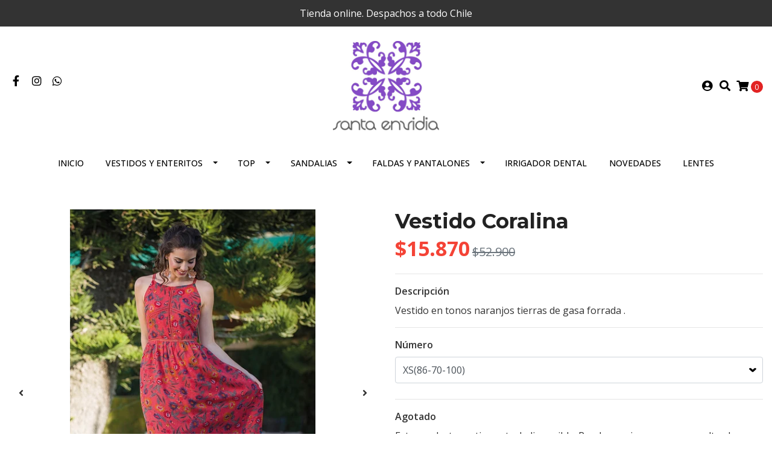

--- FILE ---
content_type: text/html; charset=utf-8
request_url: https://santaenvidia.cl/vestido-coralina
body_size: 13421
content:
<!DOCTYPE html>
<!--[if IE 9]><html class="lt-ie10" lang="en" > <![endif]-->
<html class="no-js" lang="es-CL" xmlns="http://www.w3.org/1999/xhtml"> <!--<![endif]-->
<head>
  <title>Vestido Coralina</title>
  <meta http-equiv="Content-Type" content="text/html; charset=utf-8" />
  <meta name="description" content="Vestido en tonos naranjos tierras de gasa forrada ." />
  <meta name="robots" content="follow, all" />

  <!-- Set the viewport width to device width for mobile -->
  <meta name="viewport" content="width=device-width, initial-scale=1.0" />

  <!-- Facebook Meta tags for Product -->
<meta property="fb:app_id" content="283643215104248" />

  <meta property="og:title" content="Vestido Coralina" />
  <meta property="og:type" content="product" />
  
    <meta property="og:image" content="" />
  

  

  <meta property="product:is_product_shareable" content="1" />

  
    <meta property="product:original_price:amount" content="52900.0"/>
    <meta property="product:price:amount" content="15870.0"/>
     
      <meta property="product:availability" content="oos"/> 
    
   

  <meta property="product:original_price:currency" content="CLP"/>
  <meta property="product:price:currency" content="CLP"/>



<meta property="og:description" content="Vestido en tonos naranjos tierras de gasa forrada ." />
<meta property="og:url" content="https://santaenvidia.cl/vestido-coralina" />
<meta property="og:site_name" content="Santa Envidia" />
<meta name="twitter:card" content="summary" />


<meta property="og:locale" content="es_CL" />



  

  <link rel="canonical" href="https://santaenvidia.cl/vestido-coralina">

  <script type="application/ld+json">
  {
    "@context": "http://schema.org/"
    ,
      "@type": "Product",
      "name": "Vestido Coralina",
      "url": "https://santaenvidia.cl/vestido-coralina",
      "itemCondition": "http://schema.org/NewCondition",
      
      "image": "https://cdnx.jumpseller.com/santa-envidia/image/6304739/---cdata-vestido-kahyra-v0985-floreal---.jpg?1681253024",
      
      "description": "Vestido en tonos naranjos tierras de gasa forrada .",
      
      
        "category": "2271",
      
      "offers": {
        
          
          
          
          
          "@type": "AggregateOffer",
          
            "availability": "http://schema.org/OutOfStock",
          
          "lowPrice": "52900.0",
          "highPrice": "52900.0",
          "offerCount": "1",
          
            
            
          
          "price": "15870.0",
          
        
        "priceCurrency": "CLP",
        "seller": {
          "@type": "Organization",
          "name": "Santa Envidia"
        },
        "url": "https://santaenvidia.cl/vestido-coralina",
        "shippingDetails": [
          {
          "@type": "OfferShippingDetails",
          "shippingDestination": [
          
          {
            "@type": "DefinedRegion",
            "addressCountry": "CL"
          }
          ]
          }
        ]
      }
    
  }
  </script>


  <script src="https://cdnjs.cloudflare.com/ajax/libs/jquery/3.4.1/jquery.min.js" integrity="sha384-vk5WoKIaW/vJyUAd9n/wmopsmNhiy+L2Z+SBxGYnUkunIxVxAv/UtMOhba/xskxh" crossorigin="anonymous" ></script>

  
    <link rel="apple-touch-icon" type="image/x-icon" href="https://cdnx.jumpseller.com/santa-envidia/image/23514990/resize/57/57?1650408720" sizes="57x57">
    <link rel="apple-touch-icon" type="image/x-icon" href="https://cdnx.jumpseller.com/santa-envidia/image/23514990/resize/60/60?1650408720" sizes="60x60">
    <link rel="apple-touch-icon" type="image/x-icon" href="https://cdnx.jumpseller.com/santa-envidia/image/23514990/resize/72/72?1650408720" sizes="72x72">
    <link rel="apple-touch-icon" type="image/x-icon" href="https://cdnx.jumpseller.com/santa-envidia/image/23514990/resize/76/76?1650408720" sizes="76x76">
    <link rel="apple-touch-icon" type="image/x-icon" href="https://cdnx.jumpseller.com/santa-envidia/image/23514990/resize/114/114?1650408720" sizes="114x114">
    <link rel="apple-touch-icon" type="image/x-icon" href="https://cdnx.jumpseller.com/santa-envidia/image/23514990/resize/120/120?1650408720" sizes="120x120">
    <link rel="apple-touch-icon" type="image/x-icon" href="https://cdnx.jumpseller.com/santa-envidia/image/23514990/resize/144/144?1650408720" sizes="144x144">
    <link rel="apple-touch-icon" type="image/x-icon" href="https://cdnx.jumpseller.com/santa-envidia/image/23514990/resize/152/152?1650408720" sizes="152x152">

    <link rel="icon" type="image/png" href="https://cdnx.jumpseller.com/santa-envidia/image/23514990/resize/196/196?1650408720" sizes="196x196">
    <link rel="icon" type="image/png" href="https://cdnx.jumpseller.com/santa-envidia/image/23514990/resize/160/160?1650408720" sizes="160x160">
    <link rel="icon" type="image/png" href="https://cdnx.jumpseller.com/santa-envidia/image/23514990/resize/96/96?1650408720" sizes="96x96">
    <link rel="icon" type="image/png" href="https://cdnx.jumpseller.com/santa-envidia/image/23514990/resize/32/32?1650408720" sizes="32x32">
    <link rel="icon" type="image/png" href="https://cdnx.jumpseller.com/santa-envidia/image/23514990/resize/16/16?1650408720" sizes="16x16">

  <meta name="msapplication-TileColor" content="#95b200">
  <meta name="theme-color" content="#ffffff">



  <link rel="stylesheet" href="//stackpath.bootstrapcdn.com/bootstrap/4.3.1/css/bootstrap.min.css" integrity="sha384-ggOyR0iXCbMQv3Xipma34MD+dH/1fQ784/j6cY/iJTQUOhcWr7x9JvoRxT2MZw1T" crossorigin="anonymous">

  <link rel="stylesheet" href="https://cdnjs.cloudflare.com/ajax/libs/font-awesome/5.15.4/css/all.min.css" integrity="sha384-DyZ88mC6Up2uqS4h/KRgHuoeGwBcD4Ng9SiP4dIRy0EXTlnuz47vAwmeGwVChigm" crossorigin="anonymous" >

  
  <link rel="stylesheet" href="//cdnjs.cloudflare.com/ajax/libs/toastr.js/latest/css/toastr.min.css">
  
  <link rel="stylesheet" type="text/css" href="https://assets.jumpseller.com/store/santa-envidia/themes/455003/app.css?1741005891"/>
  <link rel="stylesheet" type="text/css" href="https://assets.jumpseller.com/store/santa-envidia/themes/455003/color_pickers.css?1741005891"/>

  
  <script src="//cdnjs.cloudflare.com/ajax/libs/OwlCarousel2/2.3.4/owl.carousel.min.js"></script>
  <link rel="stylesheet" href="//cdnjs.cloudflare.com/ajax/libs/OwlCarousel2/2.3.4/assets/owl.carousel.min.css">
  
  
  <script src="https://assets.jumpseller.com/store/santa-envidia/themes/455003/owl.carousel2.thumbs.min.js?1741005891"></script>
  

  <script src="//ajax.googleapis.com/ajax/libs/webfont/1.6.26/webfont.js"></script>
<script type="text/javascript">
  WebFont.load({
    google: {
      families: ["Open Sans:300,400,500,600,700,800", "Montserrat:300,400,500,600,700,800", "Montserrat:300,400,500,600,700,800"]
    }
  });
</script>

<style type="text/css">
  body {
    font-family: 'Open Sans' !important;
  }

  h1, h2 {
    font-family: 'Montserrat' !important;
  }

  h1 {
    font-size:34px !important
  }

  .navbar-brand,
  .text-logo,
  h1.text-logo{
    font-family: 'Montserrat'!important;
    font-size: 1.25em!important;
  }

  @media (min-width: 768px) {
    .navbar-brand,
    .text-logo,
    h1.text-logo {
      font-size: 40px!important;
    }
  }
  
  body  {
    font-size: 16px !important;
  }

  h2.block-header {
    font-size:28px !important
  }

  #main-menu li a {
    font-size: 14px !important;
  }

  .header-block .social a i,
  .header-block .header_actions-link i {
    font-size: 18px !important;
  }
</style>


  
<meta name="csrf-param" content="authenticity_token" />
<meta name="csrf-token" content="NzySax0Wwe7WmxALf6N1rctl4hVKRYl9RyVa-K-HJchM_nGzh7f-BCO0Zq3nYBxPMFOof1qidciH2KgNspDteg" />





  <!-- Google Tag Manager -->
    <script>(function(w,d,s,l,i){w[l]=w[l]||[];w[l].push({'gtm.start':
    new Date().getTime(),event:'gtm.js'});var f=d.getElementsByTagName(s)[0],
    j=d.createElement(s),dl=l!='dataLayer'?'&l='+l:'';j.async=true;j.src=
    'https://www.googletagmanager.com/gtm.js?id='+i+dl;f.parentNode.insertBefore(j,f);
    })(window,document,'script','dataLayer', "GTM-MZQC9BM");</script>
    <!-- End Google Tag Manager -->



<script>
  window.dataLayer = window.dataLayer || [];

  function gtag() {
    dataLayer.push(arguments);
  }

  gtag('js', new Date());

  // custom dimensions (for OKRs metrics)
  let custom_dimension_params = { custom_map: {} };
  
  custom_dimension_params['custom_map']['dimension1'] = 'theme';
  custom_dimension_params['theme'] = "simple";
  
  

  // Send events to Jumpseller GA Account
  // gtag('config', 'G-JBWEC7QQTS', Object.assign({}, { 'allow_enhanced_conversions': true }, custom_dimension_params));

  // Send events to Store Owner GA Account
  
  

  

  let order_items = null;

  
  // view_item - a user follows a link that goes directly to a product page
  gtag('event', 'view_item', {
    currency: "CLP",
    items: [{
      item_id: "3581284",
      item_name: "Vestido Coralina",
      discount: "37030.0",
      item_brand: "",
      price: "52900.0",
      currency: "CLP"
    }],
    value: "52900.0",
  });

  

  
</script>



  <script>
    (function (i, s, o, g, r, a, m) {
      i['GoogleAnalyticsObject'] = r;
      i[r] = i[r] || function () {
        (i[r].q = i[r].q || []).push(arguments)
      }, i[r].l = 1 * new Date();
      a = s.createElement(o),
        m = s.getElementsByTagName(o)[0];
      a.async = 1;
      a.src = g;
      m.parentNode.insertBefore(a, m)
    })(window, document, 'script', '//www.google-analytics.com/analytics.js', 'ga');

    ga('create', 'UA-137739971-1', "santaenvidia.cl");
    ga('set', 'anonymizeIp', true);
    ga('send', 'pageview');

    
  </script>






<script>
  // Pixel code

  // dont send fb events if page is rendered inside an iframe (like admin theme preview)
  if(window.self === window.top) {
    !function(f,b,e,v,n,t,s){if(f.fbq)return;n=f.fbq=function(){n.callMethod?
    n.callMethod.apply(n,arguments):n.queue.push(arguments)};if(!f._fbq)f._fbq=n;
    n.push=n;n.loaded=!0;n.version='2.0';n.agent='pljumpseller';n.queue=[];t=b.createElement(e);t.async=!0;
    t.src=v;s=b.getElementsByTagName(e)[0];s.parentNode.insertBefore(t,s)}(window,
    document,'script','https://connect.facebook.net/' + getNavigatorLocale() + '/fbevents.js');

    var data = {};

    data.currency = 'CLP';
    data.total = '0.0';
    data.products_count = '0';

    

    data.content_ids = [6128943];
    data.contents = [{"id":6128943,"quantity":1,"item_price":52900.0,"item_discount":37030.0}];
    data.single_value = 52900.0;

    // Line to enable Manual Only mode.
    fbq('set', 'autoConfig', false, '1184043615103051');

    // FB Pixel Advanced Matching
    
    
    var advancedCustomerData = {
      'em' : '',
      'fn' : '',
      'ln' : '',
      'ph' : '',
      'ct' : '',
      'zp' : '',
      'country' : ''
    };

    var missingCustomerData = Object.values(advancedCustomerData).some(function(value) { return value.length == 0 });

    if(missingCustomerData) {
      fbq('init', '1184043615103051');
    } else {
      fbq('init', '1184043615103051', advancedCustomerData);
    }

    // PageView - build audience views (default FB Pixel behaviour)
    fbq('track', 'PageView');

    // AddToCart - released on page load after a product was added to cart
    

    // track conversion events, ordered by importance (not in this doc)
    // https://developers.facebook.com/docs/facebook-pixel/api-reference%23events

    
      // ViewContent - When a key page is viewed such as a product page
      

    

    function getNavigatorLocale(){
      return navigator.language.replace(/-/g,'_')
    }
  }
</script>





<script src="https://files.jumpseller.com/javascripts/dist/jumpseller-2.0.0.js" defer="defer"></script></head>

<body>
  <!--[if lt IE 8]>
  <p class="browsehappy">You are using an <strong>outdated</strong> browser. Please <a href="http://browsehappy.com/">upgrade your browser</a> to improve your experience.</p>
  <![endif]-->

  

  
<!-- Fixed Top Bar -->
<div class=" nav-bar message-top">
  <div class=" container  text-center">
    Tienda online.  Despachos a todo Chile
  </div>
</div>

<header>
  <div class="container  header-block trsn py-lg-4 py-0">
    <div class="row align-items-center no-gutters">
      <div class="col-lg-4 col-md-3 col-2">
        <ul class="social d-none d-lg-block list-inline">
          
          <li class="list-inline-item">
            <a href="https://www.facebook.com/173985892612049" class="trsn" title="Ir a Facebook" target="_blank">
              <i class="fab fa-facebook-f fa-fw"></i>
            </a>
          </li>
          
          
          
          
          <li class="list-inline-item">
            <a href="https://www.instagram.com/santaenvidia" class="trsn" title="Ir a Instagram" target="_blank">
              <i class="fab fa-instagram fa-fw"></i>
            </a>
          </li>
          
          
          <li class="list-inline-item">
            <a href="https://api.whatsapp.com/send?phone=56999990591&text=Hola%20Santa Envidia" class="trsn" title="WhatsApp" target="_blank">
              <i class="fab fa-whatsapp fa-fw"></i>
            </a>
          </li>
          
          
          
        </ul>

      </div>
      <!-- Logo -->
      <div class="col-lg-4 col-md-6 col-8 text-center">
        <a href="https://santaenvidia.cl" title="Santa Envidia">
          
          
          <img src="https://images.jumpseller.com/store/santa-envidia/store/logo/LOGO_TARJETAS.png?1643479945" class="navbar-brand store-image img-fluid" alt="Santa Envidia" />
          
        </a>
      </div>
      <div class="col-lg-4 col-md-3 col-2">
        <ul class="list-inline text-right header_actions m-0">
          
          
          
          <li class="list-inline-item d-none d-lg-inline-block">
            <a href="/customer/login" id="login-link" class="header_actions-link" title='Ingresar'  data-toggle="tooltip" data-placement="top">
              <i class="fas fa-user-circle"></i>
            </a>
          </li>
          
          
          <li class="list-inline-item d-none d-lg-inline-block">
            <button type="button" data-toggle="modal" data-target="#search_modal" class="p-0 header_actions-link">
              <i class="fas fa-search" data-toggle="tooltip" title="Buscar" data-placement="top"></i>
            </button>
            <div id="search_modal" class="modal fade" tabindex="-1" role="dialog" aria-labelledby="search_modal" aria-hidden="true">
              <div class="modal-dialog" role="document">
                <div class="modal-content">
                  <div class="modal-header">
                    <h5 class="modal-title text-center d-block" id="search_modal">Buscar</h5>
                    <button type="button" class="close" data-dismiss="modal" aria-label="Close">
                      <i class="fas fa-times"></i>
                    </button>
                  </div>
                  <div class="modal-body">
                    <form id="header_search-form" class="search-form" method="get" action="/search">
                      <input type="text" value="" name="q" class="form-control" onFocus="javascript:this.value=''" placeholder="Buscar productos" />
                      <button type="submit"><i class="fas fa-search"></i></button>
                    </form>
                  </div>
                </div>
              </div>
            </div>
          </li>
          
          <li class="list-inline-item cart">
            <a id="cart-link" href="/cart" title="Carro de Compras" class="header_actions-link" data-toggle="tooltip" data-placement="top">
              <i class="fas fa-shopping-cart"></i>
              <span class="cart-size">0</span>
            </a>
          </li>
          
        </ul>

      </div>
    </div>
  </div>
</header>

<!-- Navigation -->
<nav id="main-menu" class="navbar-expand-md d-none d-lg-block vertical_menu">
  <div class="collapse navbar-collapse" id="navbarsContainer">
    <ul class="navbar-nav m-auto">
      
      <li class="nav-item  ">
  <a href="/"  title="Inicio" class="level-1 trsn nav-link" >Inicio</a>
  
</li>



      
      <li class="nav-item dropdown ">
  <a href="/vestidos-enteritos"  title="Vestidos y Enteritos" class="dropdown-toggle level-1 trsn nav-link" data-toggle="">Vestidos y Enteritos</a>
  
    <ul class="dropdown-menu multi-level">
      
        <li class="nav-item  ">
  <a href="/vestidos-enteritos/enteritos"  title="Enteritos" class="level-1 trsn nav-link" >Enteritos</a>
  
</li>



      
        <li class="nav-item  ">
  <a href="/vestidos-enteritos/vestidos"  title="Vestidos" class="level-1 trsn nav-link" >Vestidos</a>
  
</li>



      
    </ul>
  
</li>



      
      <li class="nav-item dropdown ">
  <a href="/top"  title="Top" class="dropdown-toggle level-1 trsn nav-link" data-toggle="">Top</a>
  
    <ul class="dropdown-menu multi-level">
      
        <li class="nav-item  ">
  <a href="/top/tapados"  title="Tapados" class="level-1 trsn nav-link" >Tapados</a>
  
</li>



      
        <li class="nav-item  ">
  <a href="/top/blusas"  title="Blusas" class="level-1 trsn nav-link" >Blusas</a>
  
</li>



      
        <li class="nav-item  ">
  <a href="/top/chaquetas"  title="Chaquetas" class="level-1 trsn nav-link" >Chaquetas</a>
  
</li>



      
    </ul>
  
</li>



      
      <li class="nav-item dropdown ">
  <a href="/sandalias-1"  title="Sandalias" class="dropdown-toggle level-1 trsn nav-link" data-toggle="">Sandalias</a>
  
    <ul class="dropdown-menu multi-level">
      
        <li class="nav-item  ">
  <a href="/sandalias"  title="Sandalias " class="level-1 trsn nav-link" >Sandalias </a>
  
</li>



      
    </ul>
  
</li>



      
      <li class="nav-item dropdown ">
  <a href="/faldas-pantalones"  title="Faldas y Pantalones" class="dropdown-toggle level-1 trsn nav-link" data-toggle="">Faldas y Pantalones</a>
  
    <ul class="dropdown-menu multi-level">
      
        <li class="nav-item  ">
  <a href="/faldas-pantalones/pantalones"  title="Pantalones" class="level-1 trsn nav-link" >Pantalones</a>
  
</li>



      
        <li class="nav-item  ">
  <a href="/faldas-pantalones/faldas"  title="Faldas" class="level-1 trsn nav-link" >Faldas</a>
  
</li>



      
    </ul>
  
</li>



      
      <li class="nav-item  ">
  <a href="/irrigador-dental-2"  title="Irrigador Dental" class="level-1 trsn nav-link" >Irrigador Dental</a>
  
</li>



      
      <li class="nav-item  ">
  <a href="/novedades"  title="Novedades" class="level-1 trsn nav-link" >Novedades</a>
  
</li>



      
      <li class="nav-item  ">
  <a href="/lentes-lectura-presbicia"  title="Lentes  " class="level-1 trsn nav-link" >Lentes  </a>
  
</li>



      
    </ul>
  </div>
</nav>
<script>
  $(function () {
    $('[data-toggle="tooltip"]').tooltip()
  })
  
</script>


  <!-- Navigation Mobile -->
<div class="mobilenav d-lg-none trsn">
  <div class="menu-header">
    <div class="item item-1 trsn">
      <i class="fas fa-search"></i>
      <form id="search_mini_form_mobile" class="navbar-form form-inline trsn" method="get" action="/search">
        <input type="text" value="" name="q" class="form-text" onFocus="javascript:this.value=''" placeholder="Buscar productos" />
      </form>
    </div>
    
    

    <div class="nav-icon">
      <span></span>
      <span></span>
      <span></span>
      <span></span>
    </div>
  </div>
  <div class="menu-top"></div>
  <div class="mobilenav-inner">
    <ul class="menu-mobile trsn">
      
      <li class=" ">
  
  <a href="/" title="Inicio" >Inicio</a>
  

  
</li>

      
      <li class="has-dropdown ">
  
  <a title="Vestidos y Enteritos" class="level-1  first-trigger">Vestidos y Enteritos <i class="fas fa-angle-right" aria-hidden="true"></i></a>
  

  
  <ul class="level-1 dropdown">
    <li><a title="Volver" class="back-level-1"><i class="fas fa-angle-double-left" aria-hidden="true"></i> Volver</a></li>
    <li><a title="Vestidos y Enteritos" class="top-category" >Vestidos y Enteritos</a></li>
    
    	<li class=" ">
  
  <a href="/vestidos-enteritos/enteritos" title="Enteritos" >Enteritos</a>
  

  
</li>

    
    	<li class=" ">
  
  <a href="/vestidos-enteritos/vestidos" title="Vestidos" >Vestidos</a>
  

  
</li>

    
    <li><a href="/vestidos-enteritos" title="Vestidos y Enteritos" class="goto">Ir a <span>Vestidos y Enteritos</span></a></li>
  </ul>
  
</li>

      
      <li class="has-dropdown ">
  
  <a title="Top" class="level-1  first-trigger">Top <i class="fas fa-angle-right" aria-hidden="true"></i></a>
  

  
  <ul class="level-1 dropdown">
    <li><a title="Volver" class="back-level-1"><i class="fas fa-angle-double-left" aria-hidden="true"></i> Volver</a></li>
    <li><a title="Top" class="top-category" >Top</a></li>
    
    	<li class=" ">
  
  <a href="/top/tapados" title="Tapados" >Tapados</a>
  

  
</li>

    
    	<li class=" ">
  
  <a href="/top/blusas" title="Blusas" >Blusas</a>
  

  
</li>

    
    	<li class=" ">
  
  <a href="/top/chaquetas" title="Chaquetas" >Chaquetas</a>
  

  
</li>

    
    <li><a href="/top" title="Top" class="goto">Ir a <span>Top</span></a></li>
  </ul>
  
</li>

      
      <li class="has-dropdown ">
  
  <a title="Sandalias" class="level-1  first-trigger">Sandalias <i class="fas fa-angle-right" aria-hidden="true"></i></a>
  

  
  <ul class="level-1 dropdown">
    <li><a title="Volver" class="back-level-1"><i class="fas fa-angle-double-left" aria-hidden="true"></i> Volver</a></li>
    <li><a title="Sandalias" class="top-category" >Sandalias</a></li>
    
    	<li class=" ">
  
  <a href="/sandalias" title="Sandalias " >Sandalias </a>
  

  
</li>

    
    <li><a href="/sandalias-1" title="Sandalias" class="goto">Ir a <span>Sandalias</span></a></li>
  </ul>
  
</li>

      
      <li class="has-dropdown ">
  
  <a title="Faldas y Pantalones" class="level-1  first-trigger">Faldas y Pantalones <i class="fas fa-angle-right" aria-hidden="true"></i></a>
  

  
  <ul class="level-1 dropdown">
    <li><a title="Volver" class="back-level-1"><i class="fas fa-angle-double-left" aria-hidden="true"></i> Volver</a></li>
    <li><a title="Faldas y Pantalones" class="top-category" >Faldas y Pantalones</a></li>
    
    	<li class=" ">
  
  <a href="/faldas-pantalones/pantalones" title="Pantalones" >Pantalones</a>
  

  
</li>

    
    	<li class=" ">
  
  <a href="/faldas-pantalones/faldas" title="Faldas" >Faldas</a>
  

  
</li>

    
    <li><a href="/faldas-pantalones" title="Faldas y Pantalones" class="goto">Ir a <span>Faldas y Pantalones</span></a></li>
  </ul>
  
</li>

      
      <li class=" ">
  
  <a href="/irrigador-dental-2" title="Irrigador Dental" >Irrigador Dental</a>
  

  
</li>

      
      <li class=" ">
  
  <a href="/novedades" title="Novedades" >Novedades</a>
  

  
</li>

      
      <li class=" ">
  
  <a href="/lentes-lectura-presbicia" title="Lentes  " >Lentes  </a>
  

  
</li>

      
      <li>
        
        <div class="login" >
          <a href="/customer/login" id="login-link-2" class="trsn nav-link" title="Ingresar / RegistrarseSanta Envidia">
            <i class="fas fa-user"></i>
            <span class="customer-name">
              Ingresar / Registrarse
            </span>
          </a>
        </div>
        
      </li>
      <li>
        
      </li>
      
      <li class="social-item">
        <a href="https://www.facebook.com/173985892612049" class="trsn" title="Ir a Facebook" target="_blank">
          <i class="fab fa-facebook-f fa-fw"></i>Facebook
        </a>
      </li>
      
      
      
      
      <li class="social-item">
        <a href="https://www.instagram.com/santaenvidia" class="trsn" title="Ir a Instagram" target="_blank">
          <i class="fab fa-instagram fa-fw"></i>Instagram
        </a>
      </li>
      
      
      <li class="social-item">
        <a href="https://api.whatsapp.com/send?phone=56999990591&text=Hola%20Santa Envidia" class="trsn" title="WhatsApp" target="_blank">
          <i class="fab fa-whatsapp fa-fw"></i>WhatsApp
        </a>
      </li>
      
      
      
    </ul>
  </div>
</div>
<div class="nav-bg-opacity"></div>


  
  <!-- Page Content -->
  <div class="container my-5 pt-lg-0 pt-5 product-page">
  <div class="row">
    <div class="col-md-6 mb-3">
      <div class="d-md-none text-center">
        
        <h2 class="product-name mb-0">Vestido Coralina</h2>
        
        
        <span class="product-form-price form-price" id="product-form-price-2" style="color: #f44336!important;">$15.870</span>
        <span class="product-form-discount text-muted" id="product-form-discount-2">$52.900</span>
        

        

        
      </div>
      <div class="main-product-image">
        
        <div id="product-carousel" class="product-images owl-carousel product-slider" data-slider-id="1">
          <div class="item">
            <img id="first-image" src="https://cdnx.jumpseller.com/santa-envidia/image/6304739/resize/640/640?1681253024" srcset="https://cdnx.jumpseller.com/santa-envidia/image/6304739/resize/640/640?1681253024 1x, https://cdnx.jumpseller.com/santa-envidia/image/6304739/resize/1280/1280?1681253024 2x" alt="Vestido Coralina" class="img-fluid" />
          </div>
          
          <div class="item">
            <img src="https://cdnx.jumpseller.com/santa-envidia/image/6304740/resize/640/640?1681253024" srcset="https://cdnx.jumpseller.com/santa-envidia/image/6304740/resize/640/640?1681253024 1x, https://cdnx.jumpseller.com/santa-envidia/image/6304740/resize/1280/1280?1681253024 2x" alt="Vestido Coralina" class="img-fluid" />
          </div>
          
          <div class="item">
            <img src="https://cdnx.jumpseller.com/santa-envidia/image/6304741/resize/640/640?1681253024" srcset="https://cdnx.jumpseller.com/santa-envidia/image/6304741/resize/640/640?1681253024 1x, https://cdnx.jumpseller.com/santa-envidia/image/6304741/resize/1280/1280?1681253024 2x" alt="Vestido Coralina" class="img-fluid" />
          </div>
          
          <div class="item">
            <img src="https://cdnx.jumpseller.com/santa-envidia/image/6304742/resize/640/640?1681253024" srcset="https://cdnx.jumpseller.com/santa-envidia/image/6304742/resize/640/640?1681253024 1x, https://cdnx.jumpseller.com/santa-envidia/image/6304742/resize/1280/1280?1681253024 2x" alt="Vestido Coralina" class="img-fluid" />
          </div>
          
          <div class="item">
            <img src="https://cdnx.jumpseller.com/santa-envidia/image/6304743/resize/640/640?1681253024" srcset="https://cdnx.jumpseller.com/santa-envidia/image/6304743/resize/640/640?1681253024 1x, https://cdnx.jumpseller.com/santa-envidia/image/6304743/resize/1280/1280?1681253024 2x" alt="Vestido Coralina" class="img-fluid" />
          </div>
          
          <div class="item">
            <img src="https://cdnx.jumpseller.com/santa-envidia/image/6304744/resize/640/640?1681253024" srcset="https://cdnx.jumpseller.com/santa-envidia/image/6304744/resize/640/640?1681253024 1x, https://cdnx.jumpseller.com/santa-envidia/image/6304744/resize/1280/1280?1681253024 2x" alt="Vestido Coralina" class="img-fluid" />
          </div>
          
          <div class="item">
            <img src="https://cdnx.jumpseller.com/santa-envidia/image/6304745/resize/640/640?1681253024" srcset="https://cdnx.jumpseller.com/santa-envidia/image/6304745/resize/640/640?1681253024 1x, https://cdnx.jumpseller.com/santa-envidia/image/6304745/resize/1280/1280?1681253024 2x" alt="Vestido Coralina" class="img-fluid" />
          </div>
          
        </div>
        

        
        <!-- Thumb Images -->
        <div class="owl-thumbs mt-2 mr-n2" data-slider-id="1">
          
          <a class="owl-thumb-item" data-image="1" href="#">
            <img src="https://cdnx.jumpseller.com/santa-envidia/image/6304739/thumb/100/100?1681253024" srcset="https://cdnx.jumpseller.com/santa-envidia/image/6304739/thumb/100/100?1681253024 1x,https://cdnx.jumpseller.com/santa-envidia/image/6304739/thumb/200/200?1681253024 2x" alt="Vestido Coralina" class="pb-2 pr-2"/>
          </a>
          
          <a class="owl-thumb-item" data-image="2" href="#">
            <img src="https://cdnx.jumpseller.com/santa-envidia/image/6304740/thumb/100/100?1681253024" srcset="https://cdnx.jumpseller.com/santa-envidia/image/6304740/thumb/100/100?1681253024 1x,https://cdnx.jumpseller.com/santa-envidia/image/6304740/thumb/200/200?1681253024 2x" alt="Vestido Coralina" class="pb-2 pr-2"/>
          </a>
          
          <a class="owl-thumb-item" data-image="3" href="#">
            <img src="https://cdnx.jumpseller.com/santa-envidia/image/6304741/thumb/100/100?1681253024" srcset="https://cdnx.jumpseller.com/santa-envidia/image/6304741/thumb/100/100?1681253024 1x,https://cdnx.jumpseller.com/santa-envidia/image/6304741/thumb/200/200?1681253024 2x" alt="Vestido Coralina" class="pb-2 pr-2"/>
          </a>
          
          <a class="owl-thumb-item" data-image="4" href="#">
            <img src="https://cdnx.jumpseller.com/santa-envidia/image/6304742/thumb/100/100?1681253024" srcset="https://cdnx.jumpseller.com/santa-envidia/image/6304742/thumb/100/100?1681253024 1x,https://cdnx.jumpseller.com/santa-envidia/image/6304742/thumb/200/200?1681253024 2x" alt="Vestido Coralina" class="pb-2 pr-2"/>
          </a>
          
          <a class="owl-thumb-item" data-image="5" href="#">
            <img src="https://cdnx.jumpseller.com/santa-envidia/image/6304743/thumb/100/100?1681253024" srcset="https://cdnx.jumpseller.com/santa-envidia/image/6304743/thumb/100/100?1681253024 1x,https://cdnx.jumpseller.com/santa-envidia/image/6304743/thumb/200/200?1681253024 2x" alt="Vestido Coralina" class="pb-2 pr-2"/>
          </a>
          
          <a class="owl-thumb-item" data-image="6" href="#">
            <img src="https://cdnx.jumpseller.com/santa-envidia/image/6304744/thumb/100/100?1681253024" srcset="https://cdnx.jumpseller.com/santa-envidia/image/6304744/thumb/100/100?1681253024 1x,https://cdnx.jumpseller.com/santa-envidia/image/6304744/thumb/200/200?1681253024 2x" alt="Vestido Coralina" class="pb-2 pr-2"/>
          </a>
          
          <a class="owl-thumb-item" data-image="7" href="#">
            <img src="https://cdnx.jumpseller.com/santa-envidia/image/6304745/thumb/100/100?1681253024" srcset="https://cdnx.jumpseller.com/santa-envidia/image/6304745/thumb/100/100?1681253024 1x,https://cdnx.jumpseller.com/santa-envidia/image/6304745/thumb/200/200?1681253024 2x" alt="Vestido Coralina" class="pb-2 pr-2"/>
          </a>
          
        </div>
        
      </div>
    </div>

    <div class="col-md-6">
      <form id="product-form-3581284-" class="product-form form-horizontal" action="/cart/add/3581284" method="post" enctype="multipart/form-data" name="buy">
        <div class="form-group d-none d-md-block">
          
          <h1 class="page-header m-0 text-left">Vestido Coralina</h1>
          
          <div class="form-price_desktop">
            
            <span class="product-form-price form-price" id="product-form-price" style="color: #f44336!important;">$15.870</span>
            <span class="product-form-discount text-muted" id="product-form-discount">$52.900</span>
            
          </div>

          

          
        </div>

        
        <div id="product-sku" class="sku hidden form-group">
          <label class="form-control-label mb-0">SKU: </label>
          <span class="sku_elem"></span>
        </div>
        

        

        
        <div class="form-group description">
          <label class="form-control-label">Descripción</label>
          <p>Vestido en tonos naranjos tierras de gasa forrada .</p>
        </div>
        
        <div class="form-group variants visible">
          
          
          <label for="531048" class="form-control-label">Número</label>
          <div class="field-group select">
            <select id="531048" name="531048" class="form-control prod-options">
              
                
                
              
              <option data-variant-stock="0" data-variant-id="6128943" value="2729529">XS(86-70-100)</option>
              
            </select>
          </div>
          

          
        </div>
        <!-- Out of Stock -->
        <div class="form-group product-stock product-out-stock visible">
          <label class="form-control-label">Agotado</label>
          <p>Este producto no tiene stock disponible. Puedes enviarnos una consulta al respecto.</p>
          
          <div class="row">
            <div class="col-md-6">
              <a href="/contact" class="btn btn-primary btn-sm btn-block mb-md-0 mb-2" title="Contáctanos">Contáctanos</a>
            </div>
            <div class="col-md-6">
              <a href="javascript:history.back()" class="btn btn-secondary btn-sm btn-block" title="Continúa Comprando">Continúa Comprando</a>
            </div>
          </div>
          
        </div>
        <!-- Not Available -->
        <div class="form-group product-stock product-unavailable hidden">
          <label class="form-control-label">No Disponible</label>
          <p>Este producto no está disponible. Puedes enviarnos una consulta al respecto.</p>
          
          <div class="row">
            <div class="col-md-6">
              <a href="/contact" class="btn btn-primary btn-sm btn-block" title="Contáctanos">Contáctanos</a>
            </div>
            <div class="col-md-6">
              <a href="javascript:history.back()" class="btn btn-secondary btn-sm btn-block" title="Continúa Comprando">Continúa Comprando</a>
            </div>
          </div>
          
        </div>

        

        <div class="form-group product-stock product-available row no-gutters  hidden">
          <div class="col-lg-4 col-sm-5 text-center">
            <label class="form-control-label">Cantidad</label>
          </div>
          <div class="col-lg-8 col-sm-7">

          </div>
          <div class="col-lg-4 col-sm-5">
            
            
            <div class="quantity mr-sm-2 mr-0 mb-sm-0 mb-2">
              <input type="number" class="qty form-control text-center" id="input-qty" name="qty" min="1" value="1" readonly="readonly"  max="0" >
              <div class="quantity-nav"><div class="quantity-button quantity-up" onclick="Jumpseller.incrementCounter('input-qty')">+</div><div class="quantity-button quantity-down" onclick="Jumpseller.decrementCounter('input-qty')">-</div></div>
            </div>
          </div>
          <div class="col-lg-8 col-sm-7">
            
            <input type="button" id="add-to-cart" onclick="addToCart('3581284', 'Vestido Coralina', $('#input-qty').val(), getProductOptions());" class="btn btn-adc btn-block adc-button" value="Añadir al Carro" />
            
          </div>
          <div class="col-12 disclaimer text-center mt-2">Solo quedan <strong> 0 </strong> unidades de este producto</div>
        </div>
        

        

        
      </form>
      <div id="product-sharing">
        <ul class="list-inline social-networks">
          <li class="list-inline-item"><strong>Compartir: </strong>
            
          <li class="list-inline-item">
            <a href="https://www.facebook.com/sharer/sharer.php?u=https://santaenvidia.cl/vestido-coralina" class="has-tip tip-top radius button tiny button-facebook trsn" title="Compartir en Facebook" target="_blank" data-tooltip>
              <i class="fab fa-facebook-f"></i>
            </a>
          </li>
          

          

          

          

          
          <li class="list-inline-item d-md-none">
            <a class="has-tip tip-top radius button tiny button-whats trsn" href="whatsapp://send?text=Ve este producto Vestido Coralina | https://santaenvidia.cl/vestido-coralina">
              <i class="fab fa-whatsapp"></i>
            </a>
          </li>
          

        </ul>
      </div>
    </div>
    <script type="text/javascript">
      $('#product-sharing a').click(function(){
        return !window.open(this.href, 'Share', 'width=640,height=300');
      });
    </script>
  </div>
</div>



<div class="container">
  <div class="row">
    <div class="col-12">
      <h2 class="block-header text-center">También te puede interesar</h2>
    </div>
  </div>
</div>

<div class="container related_products">
  <div class="product-slider related-slider owl-carousel">
    
    <div class="item">
      <div class="product-block text-center mb-md-3 mb-2 p-md-3 p-2 rounded trsn">
        <a href="/vestido-penta" class="product-image d-block ">

          

          
          <span class="badge status-tag sale">Oferta -70&percnt;</span>
          

          
          <img class="img-fluid img-portfolio img-hover mb-2" src="https://cdnx.jumpseller.com/santa-envidia/image/8115555/resize/255/255?1642288392" srcset="https://cdnx.jumpseller.com/santa-envidia/image/8115555/resize/255/255?1642288392 1x,https://cdnx.jumpseller.com/santa-envidia/image/8115555/resize/510/510?1642288392 2x" alt="Vestido Penta" />
          
        </a>
        
        
        
        <div class="caption">
          <div class="brand-name small trsn">
            
            <h4><a href="/vestido-penta">Vestido Penta</a></h4>
          </div>
          
          <div class="list-price">
            
            <span class="product-block-normal">$17.970</span> <span class="product-block-discount text-muted">$59.900</span>
            
          </div>
          
          
          <div class="mt-2 trsn btn_container">
            
            
            <a class="btn btn-primary btn-block" href="/vestido-penta">Ver Opciones</a>
            
            
          </div>
          
        </div>
      </div>
    </div>
    
    <div class="item">
      <div class="product-block text-center mb-md-3 mb-2 p-md-3 p-2 rounded trsn">
        <a href="/vestido-pamela-rosas" class="product-image d-block ">

          

          
          <span class="badge status-tag sale">Oferta -70&percnt;</span>
          

          
          <img class="img-fluid img-portfolio img-hover mb-2" src="https://cdnx.jumpseller.com/santa-envidia/image/8131858/resize/255/255?1643234489" srcset="https://cdnx.jumpseller.com/santa-envidia/image/8131858/resize/255/255?1643234489 1x,https://cdnx.jumpseller.com/santa-envidia/image/8131858/resize/510/510?1643234489 2x" alt="Vestido Pamela Rosas" />
          
        </a>
        
        
        
        <div class="caption">
          <div class="brand-name small trsn">
            
            <h4><a href="/vestido-pamela-rosas">Vestido Pamela Rosas</a></h4>
          </div>
          
          <div class="list-price">
            
            <span class="product-block-normal">$18.870</span> <span class="product-block-discount text-muted">$62.900</span>
            
          </div>
          
          
          <div class="mt-2 trsn btn_container">
            
            
            <a class="btn btn-primary btn-block" href="/vestido-pamela-rosas">Ver Opciones</a>
            
            
          </div>
          
        </div>
      </div>
    </div>
    
    <div class="item">
      <div class="product-block text-center mb-md-3 mb-2 p-md-3 p-2 rounded trsn">
        <a href="/vestido-amaya" class="product-image d-block not-available">

          

          
          <span class="badge status-tag sale">Oferta -70&percnt;</span>
          

          
          <img class="img-fluid img-portfolio img-hover mb-2" src="https://cdnx.jumpseller.com/santa-envidia/image/8031635/resize/255/255?1642288382" srcset="https://cdnx.jumpseller.com/santa-envidia/image/8031635/resize/255/255?1642288382 1x,https://cdnx.jumpseller.com/santa-envidia/image/8031635/resize/510/510?1642288382 2x" alt="Vestido Amaya Azul" />
          
        </a>
        
        
        
        <div class="caption">
          <div class="brand-name small trsn">
            
            <h4><a href="/vestido-amaya">Vestido Amaya Azul</a></h4>
          </div>
          
          <div class="list-price">
            
            <span class="product-block-normal">$15.570</span> <span class="product-block-discount text-muted">$51.900</span>
            
          </div>
          
          
          <div class="mt-2 trsn btn_container">
            
            <a class="btn btn-outline-dark btn-block disabled" href="/vestido-amaya">Agotado</a>
            
          </div>
          
        </div>
      </div>
    </div>
    
    <div class="item">
      <div class="product-block text-center mb-md-3 mb-2 p-md-3 p-2 rounded trsn">
        <a href="/vestido-manu-1" class="product-image d-block ">

          

          
          <span class="badge status-tag sale">Oferta -70&percnt;</span>
          

          
          <img class="img-fluid img-portfolio img-hover mb-2" src="https://cdnx.jumpseller.com/santa-envidia/image/8177343/resize/255/255?1652208093" srcset="https://cdnx.jumpseller.com/santa-envidia/image/8177343/resize/255/255?1652208093 1x,https://cdnx.jumpseller.com/santa-envidia/image/8177343/resize/510/510?1652208093 2x" alt="Vestido Martin  Verde" />
          
        </a>
        
        
        
        <div class="caption">
          <div class="brand-name small trsn">
            
            <h4><a href="/vestido-manu-1">Vestido Martin  Verde</a></h4>
          </div>
          
          <div class="list-price">
            
            <span class="product-block-normal">$18.570</span> <span class="product-block-discount text-muted">$61.900</span>
            
          </div>
          
          
          <div class="mt-2 trsn btn_container">
            
            
            <a class="btn btn-primary btn-block" href="/vestido-manu-1">Ver Opciones</a>
            
            
          </div>
          
        </div>
      </div>
    </div>
    
    <div class="item">
      <div class="product-block text-center mb-md-3 mb-2 p-md-3 p-2 rounded trsn">
        <a href="/vestido-bugamvilla" class="product-image d-block ">

          

          
          <span class="badge status-tag sale">Oferta -70&percnt;</span>
          

          
          <img class="img-fluid img-portfolio img-hover mb-2" src="https://cdnx.jumpseller.com/santa-envidia/image/8031959/resize/255/255?1642288383" srcset="https://cdnx.jumpseller.com/santa-envidia/image/8031959/resize/255/255?1642288383 1x,https://cdnx.jumpseller.com/santa-envidia/image/8031959/resize/510/510?1642288383 2x" alt="Vestido Bugamvilla" />
          
        </a>
        
        
        
        <div class="caption">
          <div class="brand-name small trsn">
            
            <h4><a href="/vestido-bugamvilla">Vestido Bugamvilla</a></h4>
          </div>
          
          <div class="list-price">
            
            <span class="product-block-normal">$15.570</span> <span class="product-block-discount text-muted">$51.900</span>
            
          </div>
          
          
          <div class="mt-2 trsn btn_container">
            
            
            <a class="btn btn-primary btn-block" href="/vestido-bugamvilla">Ver Opciones</a>
            
            
          </div>
          
        </div>
      </div>
    </div>
    
    <div class="item">
      <div class="product-block text-center mb-md-3 mb-2 p-md-3 p-2 rounded trsn">
        <a href="/vestido-camisero-rey" class="product-image d-block ">

          

          
          <span class="badge status-tag sale">Oferta -70&percnt;</span>
          

          
          <img class="img-fluid img-portfolio img-hover mb-2" src="https://cdnx.jumpseller.com/santa-envidia/image/8169171/resize/255/255?1649784652" srcset="https://cdnx.jumpseller.com/santa-envidia/image/8169171/resize/255/255?1649784652 1x,https://cdnx.jumpseller.com/santa-envidia/image/8169171/resize/510/510?1649784652 2x" alt="Vestido Camisero Rey" />
          
        </a>
        
        
        
        <div class="caption">
          <div class="brand-name small trsn">
            
            <h4><a href="/vestido-camisero-rey">Vestido Camisero Rey</a></h4>
          </div>
          
          <div class="list-price">
            
            <span class="product-block-normal">$14.670</span> <span class="product-block-discount text-muted">$48.900</span>
            
          </div>
          
          
          <div class="mt-2 trsn btn_container">
            
            
            <a class="btn btn-primary btn-block" href="/vestido-camisero-rey">Ver Opciones</a>
            
            
          </div>
          
        </div>
      </div>
    </div>
    
    <div class="item">
      <div class="product-block text-center mb-md-3 mb-2 p-md-3 p-2 rounded trsn">
        <a href="/sandalia-senda-negra-2" class="product-image d-block ">

          

          
          <span class="badge status-tag sale">Oferta -70&percnt;</span>
          

          
          <img class="img-fluid img-portfolio img-hover mb-2" src="https://cdnx.jumpseller.com/santa-envidia/image/6586305/resize/255/255?1642791350" srcset="https://cdnx.jumpseller.com/santa-envidia/image/6586305/resize/255/255?1642791350 1x,https://cdnx.jumpseller.com/santa-envidia/image/6586305/resize/510/510?1642791350 2x" alt="Sandalia Senda Negra" />
          
        </a>
        
        
        
        <div class="caption">
          <div class="brand-name small trsn">
            
            <h4><a href="/sandalia-senda-negra-2">Sandalia Senda Negra</a></h4>
          </div>
          
          <div class="list-price">
            
            <span class="product-block-normal">$14.970</span> <span class="product-block-discount text-muted">$49.900</span>
            
          </div>
          
          
          <div class="mt-2 trsn btn_container">
            
            
            <a class="btn btn-primary btn-block" href="/sandalia-senda-negra-2">Ver Opciones</a>
            
            
          </div>
          
        </div>
      </div>
    </div>
    
    <div class="item">
      <div class="product-block text-center mb-md-3 mb-2 p-md-3 p-2 rounded trsn">
        <a href="/vestido-valencia" class="product-image d-block ">

          

          
          <span class="badge status-tag sale">Oferta -70&percnt;</span>
          

          
          <img class="img-fluid img-portfolio img-hover mb-2" src="https://cdnx.jumpseller.com/santa-envidia/image/6419423/resize/255/255?1642288348" srcset="https://cdnx.jumpseller.com/santa-envidia/image/6419423/resize/255/255?1642288348 1x,https://cdnx.jumpseller.com/santa-envidia/image/6419423/resize/510/510?1642288348 2x" alt="Vestido Valencia" />
          
        </a>
        
        
        
        <div class="caption">
          <div class="brand-name small trsn">
            
            <h4><a href="/vestido-valencia">Vestido Valencia</a></h4>
          </div>
          
          <div class="list-price">
            
            <span class="product-block-normal">$14.370</span> <span class="product-block-discount text-muted">$47.900</span>
            
          </div>
          
          
          <div class="mt-2 trsn btn_container">
            
            
            <a class="btn btn-primary btn-block" href="/vestido-valencia">Ver Opciones</a>
            
            
          </div>
          
        </div>
      </div>
    </div>
    
    <div class="item">
      <div class="product-block text-center mb-md-3 mb-2 p-md-3 p-2 rounded trsn">
        <a href="/vestido-wine-corto" class="product-image d-block ">

          

          
          <span class="badge status-tag sale">Oferta -70&percnt;</span>
          

          
          <img class="img-fluid img-portfolio img-hover mb-2" src="https://cdnx.jumpseller.com/santa-envidia/image/8114203/resize/255/255?1642288396" srcset="https://cdnx.jumpseller.com/santa-envidia/image/8114203/resize/255/255?1642288396 1x,https://cdnx.jumpseller.com/santa-envidia/image/8114203/resize/510/510?1642288396 2x" alt="Vestido Wine Corto" />
          
        </a>
        
        
        
        <div class="caption">
          <div class="brand-name small trsn">
            
            <h4><a href="/vestido-wine-corto">Vestido Wine Corto</a></h4>
          </div>
          
          <div class="list-price">
            
            <span class="product-block-normal">$14.970</span> <span class="product-block-discount text-muted">$49.900</span>
            
          </div>
          
          
          <div class="mt-2 trsn btn_container">
            
            
            <a class="btn btn-primary btn-block" href="/vestido-wine-corto">Ver Opciones</a>
            
            
          </div>
          
        </div>
      </div>
    </div>
    
  </div>
</div>

<script>
  $(document).ready(function() {
    $('.related-slider').owlCarousel({
      loop:false,
      rewind: true,
      margin:15,
      navText: ["<i class='fas fa-chevron-left'></i>", "<i class='fas fa-chevron-right'></i>"],
      nav:true,
      dots: true,
      thumbs: false,
      responsive:{
        0:{
          items:1,
          margin:8,
          stagePadding: 40,
        },
        600:{
          items:3,
          margin:15,
          stagePadding: 30,
        },
        1000:{
          items:4,
          stagePadding: 30,
        }
      }
    })
  });
</script>



<script type="text/javascript">
  $(document).ready(function(){
    $('#product-carousel').carousel({interval: false});
    $('.owl-thumbs > a').click(function(e){
      e.preventDefault();
      $("#product-carousel").carousel(parseInt($(this).attr('data-image')) -1);
    });
    $("#product-link").click(function () {
      $(this).select();
    });
    $('.owl-thumbs > a').click(function(){
      $('.owl-thumbs > a').removeClass('active');
      $(this).toggleClass('active');
    });
    $( ".owl-thumbs > a" ).first().addClass( "active" );
  });
</script>

<script>
  $('.product-images').owlCarousel({
    loop: false,
    items:1,
    dots: false,
    margin:0,
    autoHeight:true,
    nav: true,
    thumbs: true,
    thumbsPrerendered: true,
    thumbs: true,
    thumbsPrerendered: true,
    navText: ["<i class='fas fa-angle-left'></i>", "<i class='fas fa-angle-right'></i>"]
  });
</script>



<script type="text/javascript">
  verifyQuantity();

  function verifyQuantity(){
    var $qty = $('#input-qty');
    var $adc = $('#add-to-cart');
    if(parseInt($qty.val()) > parseInt($qty.attr('max'))){
      $('#input-qty').addClass('maxStockQty');
      $('.disclaimer').fadeIn();
      $(".disclaimer strong" ).text( $qty.attr('max') );
      $('#input-qty').val($qty.attr('max'));
    } else {
      $('#input-qty').removeClass('maxStockQty');
      $('#add-to-cart').prop('disabled', false);
      $('.disclaimer').fadeOut();
    }
  }

  $(document).on('keyup','#input-qty',function(){
    verifyQuantity();
  });

  $(document).on('click','.quantity-up',function(){
    verifyQuantity();
  })

  $(document).on('click','.quantity-down',function(){
    verifyQuantity();
  })

  var callbackFunction = function(event, productInfo){
    // if productInfo is not emtpy or null
    if(!$.isEmptyObject(productInfo)){

      if (productInfo.image != '') {
        // click thumb to change image
        $($('.owl-thumbs > a > img').map(function(image, index){ if($(this).attr('src').includes(productInfo.image_id.toString())){return index;} })[0]).parent().click();
      }

      

       //update stock
       if((productInfo.stock == 0 && productInfo.stock_unlimited == false) || productInfo.status == 'not-available') {

         $('.product-out-stock').removeClass('hidden');
         $('.product-available').addClass('hidden');
         $('.product-unavailable').addClass('hidden');
         $('#stock').html('');
         $('#stock').hide();
       } else {
         $('.product-available').removeClass('hidden');
         $('.product-out-stock').addClass('hidden');
         $('.product-unavailable').addClass('hidden');

         if (productInfo.stock_unlimited == false && productInfo.stock > 0) {
           $('#stock').html(' <label class="form-control-label mb-0">Disponibilidad: </label> <span class="product-form-stock">' + productInfo.stock +'</span>');
           $('#stock').show();
           // if there is no discount
         }
         else {
           $('#stock').html('');
           $('#stock').hide();
         }

          }

          if(productInfo.discount == 0){
            // update price - desktop & mobile
            $('#product-form-price-2,#product-form-price').text(productInfo.price_formatted);
            $('#product-form-price.product-form-price-2.form-price').text(productInfo.price_formatted);
          }
          else{
            // update price with discount - desktop & mobile
            $('#product-form-price-2').text(productInfo.price_discount_formatted);
            $('#product-form-price').text(productInfo.price_discount_formatted);

            // update price
            $('.product-form-discount').text('(' + productInfo.price_formatted + ')');
            $('#product-form-discount').text('(' + productInfo.price_formatted + ')');
          }

          verifyQuantity();

          // always change currency last
          

         }
       };

        $(document).ready(function(){
          Jumpseller.productVariantListener(".variants select", {product: '[{"variant":{"id":6128943,"product_id":3581284,"position":0,"price":52900.0,"sku":"XS(86-70-100)","barcode":null,"weight":1.0,"stock":0,"stock_unlimited":false,"stock_threshold":0,"stock_notification":false,"image_id":6304739,"store_id":56467},"image":"https://cdnx.jumpseller.com/santa-envidia/image/6304739/---cdata-vestido-kahyra-v0985-floreal---.jpg?1681253024","image_id":6304739,"price":52900.0,"price_formatted":"$52.900","status":"available","price_discount_formatted":"$15.870","discount":37030.0,"tax":0.0,"attachments":[],"custom_fields":{},"values":[{"value":{"id":2729529,"name":"XS(86-70-100)","option":531048}}]}]', callback: callbackFunction});
          selectInitialStock();
          checkUploads();
        });

    function checkUploads() {
     var file_inputs = Array.from(document.getElementsByClassName("product_option_value_file_upload"));
     var total_size = 0;
     var inputs_sizes;
     (inputs_sizes = []).length = file_inputs.length;
     inputs_sizes.fill(0);
		 for(let file of file_inputs) {
      file.onchange = function() {
        var index = file_inputs.indexOf(file);
        inputs_sizes[index] = this.files[0].size;
        total_size = inputs_sizes.reduce((a, b) => a + b, 0)
        var input_filename = document.getElementById(this.id + "_filename");
        if(total_size > 10485760){
         alert("La suma del tamaño de los archivos seleccionados debe ser inferior a 10MB.");
         inputs_sizes[index] = 0;
         this.value = "";
         input_filename.value = "";
    		} else {
          input_filename.value = this.files[0].name;
        }
     }
    }
  }

  function selectInitialStock(){
    var productInfo = [{"variant":{"id":6128943,"product_id":3581284,"position":0,"price":52900.0,"sku":"XS(86-70-100)","barcode":null,"weight":1.0,"stock":0,"stock_unlimited":false,"stock_threshold":0,"stock_notification":false,"image_id":6304739,"store_id":56467},"image":"https://cdnx.jumpseller.com/santa-envidia/image/6304739/---cdata-vestido-kahyra-v0985-floreal---.jpg?1681253024","image_id":6304739,"price":52900.0,"price_formatted":"$52.900","status":"available","price_discount_formatted":"$15.870","discount":37030.0,"tax":0.0,"attachments":[],"custom_fields":{},"values":[{"value":{"id":2729529,"name":"XS(86-70-100)","option":531048}}]}];
    for(let item of productInfo){
      let variant = item.variant;
      let options = item.values;
      let stockFound = false;
      if(variant.stock != 0 || variant.stock_unlimited){
        for(let option of options){
          let flag = false;
          if ($('.variants select option[data-variant-id="' + variant.id + '"').length > 0) {
            $('.variants select option[data-variant-id="' + variant.id + '"').prop('selected',true).trigger('change');
            $('#product-price').text(item.price_formatted);
            flag = true;
            stockFound = true;
          }
          if(flag) { continue; }
        }
        if(stockFound) { return; }
      }
    }
  }
</script>


<!-- Add to cart plugin -->

<script>
  function getProductOptions() {
    var options = {};
    $(".prod-options").each(function() {
      var option = $(this);
      options[option.attr('id')] = option.val();
    })
    return options;
  }
</script>

<script>
  setTimeout(function(){
    $('.product-page .product-images').css("background-image","none");
	},500);
</script>


  <!-- Footer -->
  
  <footer class="pt-5 pb-3">
  <div class="container">
    <div class="row text-md-left text-center justify-content-center">
      
      <div class="col-lg-3 col-md-6">
        <h5>Sobre Nosotros</h5>
        <div class="footer-description text-center text-md-left mb-lg-0 mb-3">
          
          Desde 2010 vistiendo a nuestras queridas mujeres.

          
        </div>
      </div>
      
      <div class="col-lg-3 col-md-6 mb-lg-0 mb-4">
        <h5>Contacto</h5>
        <ul>
          <li><a href="mailto:santaenvidia@gmail.com" target="_blank" title="santaenvidia@gmail.com">santaenvidia@gmail.com</a></li>
          
          <li class="footer-top__menu-item">
            <a href="tel:santaenvidia@gmail.com" title="Llámanos">santaenvidia@gmail.com</a>
          </li>
          
        </ul>
      </div>
      <div class="col-lg-3 col-md-6 mb-lg-0 mb-4">
        <h5>Menú</h5>
        <ul class="navbar-nav mr-auto">
          
          <li>
  <a href="/terms-and-conditions"  title="Politica de cambios">Politica de cambios</a>
</li>



          
          <li>
  <a href="/refund-policy"  title="Políticas de Privacidad">Políticas de Privacidad</a>
</li>



          
          <li>
  <a href="/privacy-policy"  title="Políticas de envío y  medios de pago.">Políticas de envío y  medios de pago.</a>
</li>



          
        </ul>
      </div>
      <div class="col-lg-3 col-md-6 mb-lg-0 mb-4">
        
        <h5>Suscríbete a Nuestro Newsletter</h5>
        <div id="newsletter">
          <form  method="post" id="mc-embedded-subscribe-form" name="mc-embedded-subscribe-form" class="validate" target="_blank" novalidate>
            <div id="mc_embed_signup_scroll">
              <div class="form-group mb-0">
                <!-- Begin MailChimp Signup Form -->
                <input type="email" id="mce-EMAIL" class="email field form-control footer-subscribe__email" name="EMAIL" placeholder="Ingresa tu E-mail" required>
                <button type="submit" id="mc-embedded-subscribe" class="btn btn-link p-0 footer-subscribe__button" name="subscribe"><i class="far fa-envelope"></i></button>
                <!-- end .footer-subscribe__field -->

                <!-- real people should not fill this in and expect good things - do not remove this or risk form bot signups-->
                <div style="position: absolute; left: -5000px;" aria-hidden="true"><input type="text" name="b_37d0843fc21a18eccb8d392eb_f7037d65c5" tabindex="-1" value=""></div>
              </div>
              <small>Suscríbase a nuestra lista de email para recibir primeiro noticias y ofertas.</small>
            </div>
          </form>
        </div>
        
        
        
        <ul class="list-inline social-footer my-3">
          
          <li class="list-inline-item">
            <strong>Síguenos:</strong>
          </li>
          
          
          <li class="list-inline-item">
            <a href="https://www.facebook.com/173985892612049" title="Ir a Facebook" target="_blank">
              <i class="fab fa-facebook"></i>
            </a>
          </li>
          
          
          
          
          <li class="list-inline-item">
            <a href="https://www.instagram.com/santaenvidia" title="Ir a Instagram" target="_blank">
              <i class="fab fa-instagram"></i>
            </a>
          </li>
          
          
          <li class="list-inline-item d-md-none">
            <a href="https://api.whatsapp.com/send?phone=56999990591&text=Hola Santa Envidia!" title="WhatsApp" target="_blank">
              <i class="fab fa-whatsapp fa-fw"></i>
            </a>
          </li>
          
          
          
        </ul>
        
      </div>


    </div>
  </div>
  <hr class="mb-3">
  <div class="container-fluid">
    <div class="row align-items-center">
      <div class="col-md-4 text-lg-left text-center mb-lg-0 mb-3">
        <div class="powered-by">&copy; 2026 Santa Envidia. <br>Todos los derechos reservados. <a href='https://jumpseller.cl/?utm_medium=store&utm_campaign=powered_by&utm_source=santa-envidia' title='Crear tienda en línea' target='_blank' rel='nofollow'>Desarrollado por Jumpseller</a>.</div>
      </div>
      <div class="col-md-4 text-center">
        <a href="https://santaenvidia.cl" title="Santa Envidia">
          
          <img src="https://images.jumpseller.com/store/santa-envidia/store/logo/LOGO_TARJETAS.png?1643479945" class="navbar-brand img-fluid mb-md-0 mb-3 mx-auto" alt="Santa Envidia" />
          
        </a>
      </div>
      <div class="col-md-4">
        <ul class="payment text-lg-right text-center">
  <li><span><img src="https://assets.jumpseller.com/store/santa-envidia/themes/455003/pay-webpay.png?1741005891" alt="Webpay"></span></li>
  
  
  
  
  
  
  
  
  
  
  
  
  
  
  
  
  
  
  
  
  
  <li><span><img src="https://assets.jumpseller.com/store/santa-envidia/themes/455003/pay-visa.png?1741005891" alt="Visa"></span></li>
  <li><span><img src="https://assets.jumpseller.com/store/santa-envidia/themes/455003/pay-master.png?1741005891" alt="Mastercard"></span></li>
  
  
  
  

  
  <li>
    <span>
      
      <img src="https://assets.jumpseller.com/store/santa-envidia/themes/455003/pay-wire-es.png?1741005891" alt="Transferencia Bancaria">
      
    </span>
  </li>
  
  
</ul>

      </div>
    </div>
  </div>

</footer>

  
  <!-- /.container -->

  <!-- Bootstrap Core -->
  <script src="//cdnjs.cloudflare.com/ajax/libs/tether/1.4.7/js/tether.min.js"></script>
  <script src="//cdnjs.cloudflare.com/ajax/libs/popper.js/1.14.7/umd/popper.min.js" integrity="sha384-UO2eT0CpHqdSJQ6hJty5KVphtPhzWj9WO1clHTMGa3JDZwrnQq4sF86dIHNDz0W1" crossorigin="anonymous"></script>
  <script src="//cdn.jsdelivr.net/bootstrap.filestyle/1.1.0/js/bootstrap-filestyle.min.js"></script>
  <script src="//stackpath.bootstrapcdn.com/bootstrap/4.3.1/js/bootstrap.min.js" integrity="sha384-JjSmVgyd0p3pXB1rRibZUAYoIIy6OrQ6VrjIEaFf/nJGzIxFDsf4x0xIM+B07jRM" crossorigin="anonymous"></script>

  


  <script type="text/javascript" src="https://assets.jumpseller.com/store/santa-envidia/themes/455003/main.js?1741005891"></script>

  
  <script type="text/javascript" src="//cdnjs.cloudflare.com/ajax/libs/toastr.js/latest/js/toastr.min.js"></script>
<script type="text/javascript">
  var shoppingCartMessage = 'Ir al Carro de Compras';
  var singleProductMessage = 'ha sido añadido al carro de compra.'
  var multiProductMessage = 'han sido añadidos al carro de compra.'

  function getProductOptions() {
    var options = {};
    $(".prod-options").each(function() {
      var option = $(this);
      options[option.attr('id')] = option.val();
    })
    return options;
  }
</script>
<script>
  function addToCart(id, productName, qty, options) {
    Jumpseller.addProductToCart(id, qty, options, {
      callback: function(data, status) {
        toastr.options = {
          closeButton: true,
          debug: false,
          newestOnTop: false,
          progressBar: true,
          positionClass: 'toast-top-right',
          preventDuplicates: false,
          onclick: null,
          showDuration: '500',
          hideDuration: '1000',
          timeOut: '5000',
          extendedTimeOut: '1000',
          showEasing: 'swing',
          hideEasing: 'linear',
          showMethod: 'fadeIn',
          hideMethod: 'fadeOut',
        };

        if (data.status == 404) {
          toastr.error(data.responseJSON.message);
        } else {
          if (parseInt(qty) == 1) {
            toastr.success(
              qty +
              ' ' +
              productName +
              ' ' +
              singleProductMessage +
              ' <a href="' +
              $('#cart-link').attr('href') +
              '"> ' +
              shoppingCartMessage +
              '</a>'
            );
          } else {
            toastr.success(
              qty +
              ' ' +
              productName +
              ' ' +
              multiProductMessage +
              ' <a href="' +
              $('#cart-link').attr('href') +
              '"> ' +
              shoppingCartMessage +
              '</a>'
            );
          }

          // update cart in page
          $('.cart-size').text(parseInt($('.cart-size').text()) + parseInt(qty));
        }
      },
    });
  }
</script>
  

  
<script src="https://smartarget.online/loader.js?type=int&amp;u=911dddf78f934278bdc4f48d69c4053e49c3120f&amp;source=jumpseller_popup" async="async"></script>
</body>
</html>


--- FILE ---
content_type: text/css
request_url: https://assets.jumpseller.com/store/santa-envidia/themes/455003/color_pickers.css?1741005891
body_size: 810
content:
/* =============================================================
Here you will find the "Color Pickers" CSS attributes. You can change them by going to your Admin Panel at Themes > Options.
If you want to add more pickers to your store's set, or wanna know more about what you can on the code visit the following link https://jumpseller.com/support/creating-a-custom-html-theme#special-variables

© Copyright Simple Theme. Powered by Jumpseller
============================================================= */

/* =============================================================
COLOR PICKERS
============================================================= */

/* Store Background | Default: #FFF */
body {
  background-color: #ffffff;
  color: #333333;
}

h1, h2, h3, h4, h5, h6 {
  color: #222222;
}
h1.page-header::after, h2.page-header::after {
  background: #222222;
}

a {
  color: #333333;
}

a:hover,
.cart .cart-header .cart-steps a {
  color: #4ec0a6;
}
.select {
  background-image: url('https://assets.jumpseller.com/store/santa-envidia/themes/455003/angle-down.svg?1741005891');
}
.select:disabled, .select[aria-disabled=true] {
  background-image: url('https://assets.jumpseller.com/store/santa-envidia/themes/455003/angle-down.svg?1741005891');
}
/* Header */
header {
  background-color: #ffffff;
  color: #000000;
}

header a,
header i,
header .navbar-brand {
  color: #000000;
}

.message-top {
  background-color: #333333;
  color: #ffffff;
}

#main-menu,
#main-menu .dropdown-menu {
  background-color: #ffffff!important;
}

#main-menu li a{
  color: #000000!important;
}
#main-menu li.sfhover,
#main-menu li a:hover {
  background-color: #f9f9f9!important;
}

.toast .toast-success {background-color: #28a745;}

footer {
  background-color: #f9f9f9;
  color: #333333;
}

footer h5,
footer a {
  color: #333333;
}

/* Sale color */
.product-block .status-tag.sale { background-color: #f44336!important;}
.product-block-normal,
.cart-product-discount{color: #f44336!important;}

/* Button colors */
.btn.btn-primary,
.quantity-button:hover {background-color: #4ec0a6;}
.btn.btn-secondary{background-color: #666666;}
.btn.btn-outline-secondary {border-color: #666666; color: #666666;}
.btn.btn-outline-secondary:hover {background-color: #666666; color: #fff;}
.btn.btn-adc,
.cart-size {background-color: #e22323;}
.btn:hover {background-color: #333333!important;}
.btn.btn-link:hover {background-color: transparent!important;}

/* Product Block */


.product-block:hover {
  -webkit-box-shadow: 0px 0px 15px 0px rgba(0,0,0,0.1);
  -moz-box-shadow: 0px 0px 15px 0px rgba(0,0,0,0.1);
  box-shadow: 0px 0px 15px 0px rgba(0,0,0,0.1);
}


/* Form Checkout */
#email-suggestion a {
  color: #222222 !important;
}


--- FILE ---
content_type: text/plain
request_url: https://www.google-analytics.com/j/collect?v=1&_v=j102&aip=1&a=1965227565&t=pageview&_s=1&dl=https%3A%2F%2Fsantaenvidia.cl%2Fvestido-coralina&ul=en-us%40posix&dt=Vestido%20Coralina&sr=1280x720&vp=1280x720&_u=YEBAAAABAAAAACAAI~&jid=190465297&gjid=1700868405&cid=492493523.1770003320&tid=UA-137739971-1&_gid=2125825006.1770003320&_r=1&_slc=1&z=1037248214
body_size: -451
content:
2,cG-TRM4MRM6J4